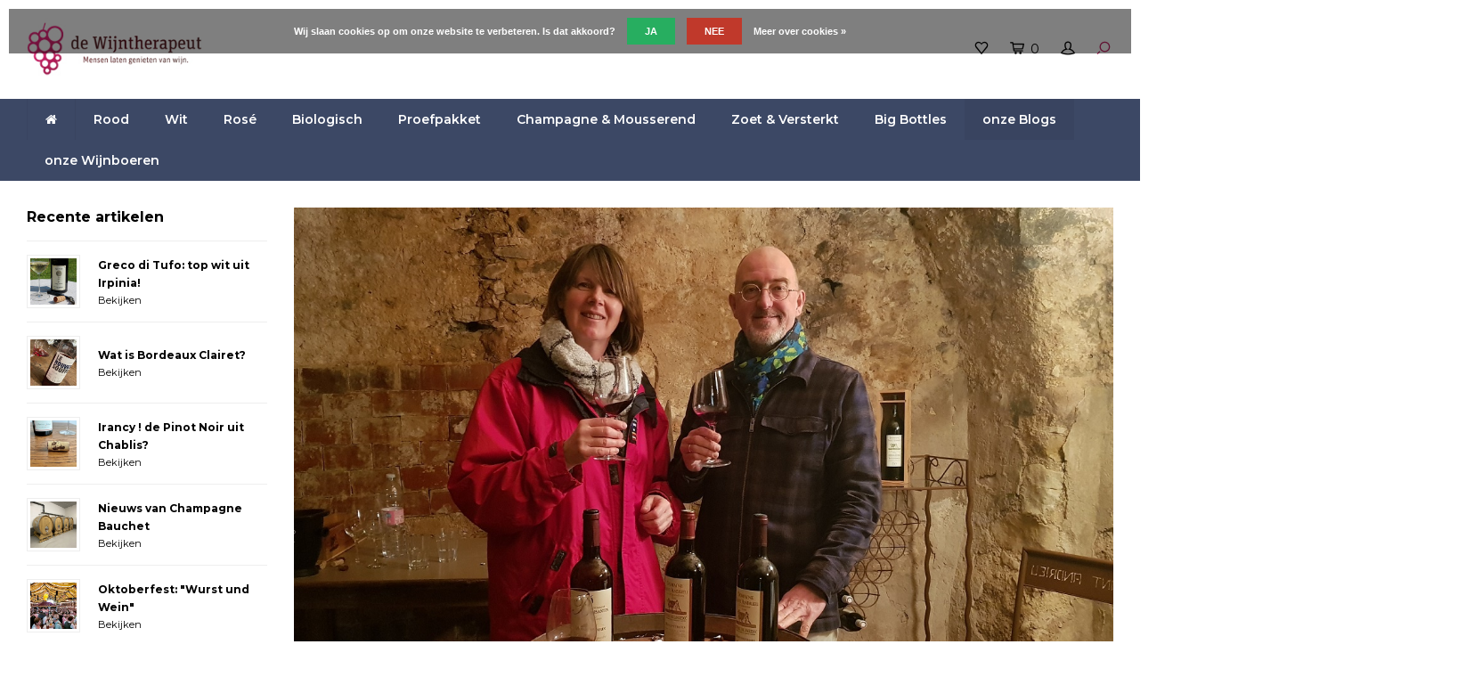

--- FILE ---
content_type: text/html;charset=utf-8
request_url: https://www.dewijntherapeut.nl/blogs/blog-wijn-spijs-en-op-reis/terug-naar-onze-eerste-liefdes/
body_size: 13076
content:
<!DOCTYPE html>
<html lang="nl">
  <head>
   
    <!-- Google Tag Manager -->
<script>(function(w,d,s,l,i){w[l]=w[l]||[];w[l].push({'gtm.start':
new Date().getTime(),event:'gtm.js'});var f=d.getElementsByTagName(s)[0],
j=d.createElement(s),dl=l!='dataLayer'?'&l='+l:'';j.async=true;j.src=
'https://www.googletagmanager.com/gtm.js?id='+i+dl;f.parentNode.insertBefore(j,f);
})(window,document,'script','dataLayer','GTM-5R8TBDM');</script>
<!-- End Google Tag Manager -->
        
    <meta charset="utf-8"/>
<!-- [START] 'blocks/head.rain' -->
<!--

  (c) 2008-2026 Lightspeed Netherlands B.V.
  http://www.lightspeedhq.com
  Generated: 19-01-2026 @ 11:41:11

-->
<link rel="canonical" href="https://www.dewijntherapeut.nl/blogs/blog-wijn-spijs-en-op-reis/terug-naar-onze-eerste-liefdes/"/>
<link rel="alternate" href="https://www.dewijntherapeut.nl/index.rss" type="application/rss+xml" title="Nieuwe producten"/>
<link rel="alternate" href="https://www.dewijntherapeut.nl/blogs/blog-wijn-spijs-en-op-reis.rss" type="application/rss+xml" title="onze Blogs"/>
<link href="https://cdn.webshopapp.com/assets/cookielaw.css?2025-02-20" rel="stylesheet" type="text/css"/>
<meta name="robots" content="noodp,noydir"/>
<meta name="google-site-verification" content="wwQV75oiKlXpB3DDhKV0JHELj5AHI-r7m6fGBNtJiFo"/>
<meta property="og:url" content="https://www.dewijntherapeut.nl/blogs/blog-wijn-spijs-en-op-reis/terug-naar-onze-eerste-liefdes/?source=facebook"/>
<meta property="og:site_name" content="de Wijntherapeut"/>
<meta property="og:title" content="Terug naar onze eerste liefde..... Domaine St. Andrieu in Montpeyroux"/>
<meta property="og:description" content="In februari waren we weer eens in het diepe zuiden van Frankrijk, in de Languedoc. Daar waar ons wijnavontuur 20 jaar geleden is begonnen. We bezochten een paar oude bekenden, waaronder Domaine Saint "/>
<meta property="og:image" content="https://cdn.webshopapp.com/shops/276607/files/318412225/terug-naar-onze-eerste-liefde.jpg"/>
<script>
<!-- Global site tag (gtag.js) - Google Analytics -->
<script async src="https://www.googletagmanager.com/gtag/js?id=UA-168995089-1">
</script>
<script>
    window.dataLayer = window.dataLayer || [];
    function gtag(){dataLayer.push(arguments);}
    gtag('js', new Date());

    gtag('config', 'UA-168995089-1');
</script>
</script>
<script src="https://cdn.pushbird.com/c7a70b5c2cdf48cbac14f465815bbeb0/pushbird.js"></script>
<script src="https://exactonlineapp.cmdcbv.app/public/exactOnline-276607.js"></script>
<!--[if lt IE 9]>
<script src="https://cdn.webshopapp.com/assets/html5shiv.js?2025-02-20"></script>
<![endif]-->
<!-- [END] 'blocks/head.rain' -->
    <title>Terug naar onze eerste liefde..... Domaine St. Andrieu in Montpeyroux - de Wijntherapeut</title>
    <meta name="description" content="In februari waren we weer eens in het diepe zuiden van Frankrijk, in de Languedoc. Daar waar ons wijnavontuur 20 jaar geleden is begonnen. We bezochten een paar oude bekenden, waaronder Domaine Saint " />
    <meta name="keywords" content="onze, Blogs, -, Terug, naar, onze, eerste, liefde....., wijnimport, biologische wijn, biodynamische wijn, demeter, natuurwijn, vin naturel, vin nature, Duitse wijn, Oostenrijkse wijn, Franse wijn, Italiaanse wijn, Spaanse wijn, duurzaam, milieu, ries" />
    <meta http-equiv="X-UA-Compatible" content="IE=edge,chrome=1">
    <meta name="viewport" content="width=device-width, initial-scale=1.0">
    <meta name="apple-mobile-web-app-capable" content="yes">
    <meta name="apple-mobile-web-app-status-bar-style" content="black">
    
    <link rel="shortcut icon" href="https://cdn.webshopapp.com/shops/276607/themes/162001/assets/favicon.ico?20251105095335" type="image/x-icon" />
    <link href='//fonts.googleapis.com/css?family=Montserrat:400,300,500,600,700,800,900' rel='stylesheet' type='text/css'>
    <link href='//fonts.googleapis.com/css?family=Montserrat:400,300,500,600,700,800,900' rel='stylesheet' type='text/css'>
    <link rel="shortcut icon" href="https://cdn.webshopapp.com/shops/276607/themes/162001/assets/favicon.ico?20251105095335" type="image/x-icon" /> 
    <link rel="stylesheet" href="https://cdn.webshopapp.com/shops/276607/themes/162001/assets/bootstrap.css?20251105095433" />
    <link rel="stylesheet" href="https://cdn.webshopapp.com/shops/276607/themes/162001/assets/font-awesome-min.css?20251105095433" />
    <link rel="stylesheet" href="https://cdn.webshopapp.com/shops/276607/themes/162001/assets/sm-icons.css?20251105095433" />  
    <link rel="stylesheet" href="https://cdn.webshopapp.com/shops/276607/themes/162001/assets/owl-carousel-min.css?20251105095433" />  
    <link rel="stylesheet" href="https://cdn.webshopapp.com/shops/276607/themes/162001/assets/jquery-fancybox-min.css?20251105095433" /> 
    <link rel="stylesheet" href="https://cdn.webshopapp.com/shops/276607/themes/162001/assets/semantic.css?20251105095433" />  
    <link rel="stylesheet" href="https://cdn.webshopapp.com/shops/276607/themes/162001/assets/style.css?20251105095433" /> 
    <link rel="stylesheet" href="https://cdn.webshopapp.com/shops/276607/themes/162001/assets/settings.css?20251105095433" />  
    <link rel="stylesheet" href="https://cdn.webshopapp.com/assets/gui-2-0.css?2025-02-20" />
    <link rel="stylesheet" href="https://cdn.webshopapp.com/assets/gui-responsive-2-0.css?2025-02-20" />   
    <link rel="stylesheet" href="https://cdn.webshopapp.com/shops/276607/themes/162001/assets/custom.css?20251105095433" />
    
    <script src="https://cdn.webshopapp.com/assets/jquery-1-9-1.js?2025-02-20"></script>
    <script src="https://cdn.webshopapp.com/assets/jquery-ui-1-10-1.js?2025-02-20"></script>
    <script src="https://cdn.webshopapp.com/shops/276607/themes/162001/assets/jquery-touch.js?20251105095433"></script>
    
    <script src="https://cdn.webshopapp.com/shops/276607/themes/162001/assets/owl-carousel-min.js?20251105095433"></script>
    <script src="https://cdn.webshopapp.com/shops/276607/themes/162001/assets/jquery-fancybox-min.js?20251105095433"></script>
    <script src="https://cdn.webshopapp.com/shops/276607/themes/162001/assets/semantic.js?20251105095433"></script>
    <script src="https://cdn.webshopapp.com/shops/276607/themes/162001/assets/moment.js?20251105095433"></script>
    <script src="https://cdn.webshopapp.com/shops/276607/themes/162001/assets/js-cookie.js?20251105095433"></script>
    <script src="https://cdn.webshopapp.com/shops/276607/themes/162001/assets/jquery-countdown-min.js?20251105095433"></script>
    <script src="https://cdn.webshopapp.com/shops/276607/themes/162001/assets/global.js?20251105095433"></script>
    <script src="https://cdn.webshopapp.com/shops/276607/themes/162001/assets/jcarousel.js?20251105095433"></script>
    <script src="https://cdn.webshopapp.com/assets/gui.js?2025-02-20"></script>
    <script src="https://cdn.webshopapp.com/assets/gui-responsive-2-0.js?2025-02-20"></script>
        <!--[if lt IE 9]>
    <link rel="stylesheet" href="https://cdn.webshopapp.com/shops/276607/themes/162001/assets/style-ie.css?20251105095433" />
    <![endif]-->
  </head>
  <body>  
    <!-- Google Tag Manager (noscript) -->
<noscript><iframe src="https://www.googletagmanager.com/ns.html?id=GTM-5R8TBDM"
height="0" width="0" style="display:none;visibility:hidden"></iframe></noscript>
<!-- End Google Tag Manager (noscript) -->
            
    <div itemscope itemtype="http://schema.org/BreadcrumbList">
	<div itemprop="itemListElement" itemscope itemtype="http://schema.org/ListItem">
    <a itemprop="item" href="https://www.dewijntherapeut.nl/"><span itemprop="name" content="Home"></span></a>
    <meta itemprop="position" content="1" />
  </div>
    	<div itemprop="itemListElement" itemscope itemtype="http://schema.org/ListItem">
      <a itemprop="item" href="https://www.dewijntherapeut.nl/blogs/blog-wijn-spijs-en-op-reis/terug-naar-onze-eerste-liefdes/"><span itemprop="name" content="Terug naar onze eerste liefde....."></span></a>
      <meta itemprop="position" content="2" />
    </div>
    	<div itemprop="itemListElement" itemscope itemtype="http://schema.org/ListItem">
      <a itemprop="item" href="https://www.dewijntherapeut.nl/blogs/blog-wijn-spijs-en-op-reis/"><span itemprop="name" content="onze Blogs"></span></a>
      <meta itemprop="position" content="3" />
    </div>
  </div>

    <div class="cart-overlay cart"></div>

<div class="cart-side cart">
  <div class="cart-inner">
    
    <div class="cart-title-wrap">
      <div class="cart-title">
        <div class="align">
          <div class="title title-font align-middle">Winkelwagen</div>
          <div class="items text-right align-middle"><span class="item-qty">0</span> artikelen</div>
        </div>
      </div>
      <div class="close-cart">
        <div class="align align-100">
          <div class="align-middle">
            <i class="fa fa-close"></i></div>
          </div>
        </div>
    </div>
    
    <div class="cart-body">
      
        
      <div class="no-cart-products">Geen producten gevonden...</div>
      
    </div>
    
        
  </div>
</div>    <div class="cart-overlay wishlist"></div>

<div class="cart-side wishlist">
  <div class="cart-inner">
    
    <div class="cart-title-wrap">
      <div class="cart-title">
        <div class="align">
          <div class="title title-font align-middle">Verlanglijst</div>
          <div class="items text-right align-middle"><span class="item-qty"></span> artikelen</div>
        </div>
      </div>
      <div class="close-cart">
        <div class="align align-100">
          <div class="align-middle">
            <i class="fa fa-close"></i></div>
          </div>
        </div>
    </div>
    
    <div class="cart-body">
      
      <div class="cart-products">
        <table>
          
        </table>
      </div>
      
            <div class="no-cart-products">U moet ingelogd zijn om deze functie te gebruiken....</div>
            
    </div>
    
  </div>
</div>    <div class="mobile-menu-overlay menu"></div>

<div class="mobile-menu cart">
  <div class="mobile-menu-inner">
    
  <div class="logo large align-middle">
    <a href="https://www.dewijntherapeut.nl/">
            <img src="https://cdn.webshopapp.com/shops/276607/themes/162001/assets/mobile-menu-logo.png?20251105095433" alt="de Wijntherapeut">
          </a>
  </div>
  
    <ul class="sub-menu">
              	<li>
        	<a href="#login-popup" data-fancybox><i class="fa fa-user before"></i>Inloggen</a>
        </li>
            </ul>
    
   <ul>
          <li class=""><a class="normal-link" href="https://www.dewijntherapeut.nl/rood/"><i class="fa fa-circle-o before"></i>Rood</a><span class="more-cats"><i class="fa fa-angle-right"></i></span>              <ul class="">
                    <li class=""><a class="normal-link" href="https://www.dewijntherapeut.nl/rood/frankrijk/">Frankrijk</a><span class="more-cats"><i class="fa fa-angle-right"></i></span>
                          <ul class="">
                                <li class=""><a class="normal-link" href="https://www.dewijntherapeut.nl/rood/frankrijk/bourgogne-beaujolais/">Bourgogne &amp; Beaujolais</a></li>
                                <li class=""><a class="normal-link" href="https://www.dewijntherapeut.nl/rood/frankrijk/loire/">Loire</a></li>
                                <li class=""><a class="normal-link" href="https://www.dewijntherapeut.nl/rood/frankrijk/languedoc-roussillon/">Languedoc-Roussillon</a></li>
                                <li class=""><a class="normal-link" href="https://www.dewijntherapeut.nl/rood/frankrijk/bordeaux-sud-ouest/">Bordeaux &amp; Sud-Ouest</a></li>
                                <li class=""><a class="normal-link" href="https://www.dewijntherapeut.nl/rood/frankrijk/elzas/">Elzas</a></li>
                                <li class=""><a class="normal-link" href="https://www.dewijntherapeut.nl/rood/frankrijk/rhone-provence-corsica/">Rhône &amp; Provence / Corsica</a></li>
                                <li class=""><a class="normal-link" href="https://www.dewijntherapeut.nl/rood/frankrijk/jura-savoie/">Jura &amp; Savoie</a></li>
                              </ul>
            
          </li>
                    <li class=""><a class="normal-link" href="https://www.dewijntherapeut.nl/rood/italie/">Italië</a><span class="more-cats"><i class="fa fa-angle-right"></i></span>
                          <ul class="">
                                <li class=""><a class="normal-link" href="https://www.dewijntherapeut.nl/rood/italie/piemonte-lombardije/">Piemonte &amp; Lombardije</a></li>
                                <li class=""><a class="normal-link" href="https://www.dewijntherapeut.nl/rood/italie/toscane/">Toscane</a></li>
                                <li class=""><a class="normal-link" href="https://www.dewijntherapeut.nl/rood/italie/veneto-friuli/">Veneto &amp; Friuli</a></li>
                                <li class=""><a class="normal-link" href="https://www.dewijntherapeut.nl/rood/italie/sicilie/">Sicilië</a></li>
                                <li class=""><a class="normal-link" href="https://www.dewijntherapeut.nl/rood/italie/trentino-alto-adige/">Trentino-Alto Adige</a></li>
                                <li class=""><a class="normal-link" href="https://www.dewijntherapeut.nl/rood/italie/emilia-romagna/">Emilia-Romagna</a></li>
                                <li class=""><a class="normal-link" href="https://www.dewijntherapeut.nl/rood/italie/marche/">Marche</a></li>
                                <li class=""><a class="normal-link" href="https://www.dewijntherapeut.nl/rood/italie/abruzzen/">Abruzzen</a></li>
                                <li class=""><a class="normal-link" href="https://www.dewijntherapeut.nl/rood/italie/puglia/">Puglia</a></li>
                                <li class=""><a class="normal-link" href="https://www.dewijntherapeut.nl/rood/italie/campanie/">Campanië</a></li>
                                <li class=""><a class="normal-link" href="https://www.dewijntherapeut.nl/rood/italie/umbrie/">Umbrië</a></li>
                              </ul>
            
          </li>
                    <li class=""><a class="normal-link" href="https://www.dewijntherapeut.nl/rood/spanje/">Spanje</a><span class="more-cats"><i class="fa fa-angle-right"></i></span>
                          <ul class="">
                                <li class=""><a class="normal-link" href="https://www.dewijntherapeut.nl/rood/spanje/rioja/">Rioja</a></li>
                                <li class=""><a class="normal-link" href="https://www.dewijntherapeut.nl/rood/spanje/ribera-del-duero/">Ribera del Duero</a></li>
                                <li class=""><a class="normal-link" href="https://www.dewijntherapeut.nl/rood/spanje/galicie-baskenland/">Galicië &amp; Baskenland</a></li>
                                <li class=""><a class="normal-link" href="https://www.dewijntherapeut.nl/rood/spanje/alicante/">Alicante</a></li>
                                <li class=""><a class="normal-link" href="https://www.dewijntherapeut.nl/rood/spanje/aragon-somontano/">Aragón &amp; Somontano</a></li>
                                <li class=""><a class="normal-link" href="https://www.dewijntherapeut.nl/rood/spanje/castilla-y-leon-vinos-de-madrid/">Castilla y Leon &amp; Vinos de Madrid</a></li>
                                <li class=""><a class="normal-link" href="https://www.dewijntherapeut.nl/rood/spanje/catalonie/">Catalonië</a></li>
                              </ul>
            
          </li>
                    <li class=""><a class="normal-link" href="https://www.dewijntherapeut.nl/rood/duitsland/">Duitsland</a><span class="more-cats"><i class="fa fa-angle-right"></i></span>
                          <ul class="">
                                <li class=""><a class="normal-link" href="https://www.dewijntherapeut.nl/rood/duitsland/mosel-saar/">Mosel &amp; Saar</a></li>
                                <li class=""><a class="normal-link" href="https://www.dewijntherapeut.nl/rood/duitsland/rheingau/">Rheingau</a></li>
                                <li class=""><a class="normal-link" href="https://www.dewijntherapeut.nl/rood/duitsland/rheinhessen/">Rheinhessen</a></li>
                                <li class=""><a class="normal-link" href="https://www.dewijntherapeut.nl/rood/duitsland/pfalz/">Pfalz</a></li>
                                <li class=""><a class="normal-link" href="https://www.dewijntherapeut.nl/rood/duitsland/baden/">Baden</a></li>
                                <li class=""><a class="normal-link" href="https://www.dewijntherapeut.nl/rood/duitsland/wuertemberg/">Würtemberg</a></li>
                                <li class=""><a class="normal-link" href="https://www.dewijntherapeut.nl/rood/duitsland/franken/">Franken</a></li>
                              </ul>
            
          </li>
                    <li class=""><a class="normal-link" href="https://www.dewijntherapeut.nl/rood/oostenrijk/">Oostenrijk</a>
            
          </li>
                    <li class=""><a class="normal-link" href="https://www.dewijntherapeut.nl/rood/portugal/">Portugal</a>
            
          </li>
                    <li class=""><a class="normal-link" href="https://www.dewijntherapeut.nl/rood/griekenland/">Griekenland</a>
            
          </li>
                  </ul>
            </li>
          <li class=""><a class="normal-link" href="https://www.dewijntherapeut.nl/wit/"><i class="fa fa-circle-o before"></i>Wit</a><span class="more-cats"><i class="fa fa-angle-right"></i></span>              <ul class="">
                    <li class=""><a class="normal-link" href="https://www.dewijntherapeut.nl/wit/frankrijk/">Frankrijk</a><span class="more-cats"><i class="fa fa-angle-right"></i></span>
                          <ul class="">
                                <li class=""><a class="normal-link" href="https://www.dewijntherapeut.nl/wit/frankrijk/bourgogne-beaujolais/">Bourgogne &amp; Beaujolais</a></li>
                                <li class=""><a class="normal-link" href="https://www.dewijntherapeut.nl/wit/frankrijk/bordeaux-sud-ouest/">Bordeaux &amp; Sud-Ouest</a></li>
                                <li class=""><a class="normal-link" href="https://www.dewijntherapeut.nl/wit/frankrijk/loire/">Loire</a></li>
                                <li class=""><a class="normal-link" href="https://www.dewijntherapeut.nl/wit/frankrijk/languedoc-roussillon/">Languedoc-Roussillon</a></li>
                                <li class=""><a class="normal-link" href="https://www.dewijntherapeut.nl/wit/frankrijk/elzas/">Elzas</a></li>
                                <li class=""><a class="normal-link" href="https://www.dewijntherapeut.nl/wit/frankrijk/rhone-provence-corsica/">Rhône &amp; Provence / Corsica</a></li>
                                <li class=""><a class="normal-link" href="https://www.dewijntherapeut.nl/wit/frankrijk/jura-savoie/">Jura &amp; Savoie</a></li>
                              </ul>
            
          </li>
                    <li class=""><a class="normal-link" href="https://www.dewijntherapeut.nl/wit/italie/">Italïe</a><span class="more-cats"><i class="fa fa-angle-right"></i></span>
                          <ul class="">
                                <li class=""><a class="normal-link" href="https://www.dewijntherapeut.nl/wit/italie/piemonte/">Piemonte</a></li>
                                <li class=""><a class="normal-link" href="https://www.dewijntherapeut.nl/wit/italie/toscane/">Toscane</a></li>
                                <li class=""><a class="normal-link" href="https://www.dewijntherapeut.nl/wit/italie/veneto-friuli/">Veneto &amp; Friuli</a></li>
                                <li class=""><a class="normal-link" href="https://www.dewijntherapeut.nl/wit/italie/sicilie/">Sicilië</a></li>
                                <li class=""><a class="normal-link" href="https://www.dewijntherapeut.nl/wit/italie/trentino-alto-adige/">Trentino-Alto Adige</a></li>
                                <li class=""><a class="normal-link" href="https://www.dewijntherapeut.nl/wit/italie/campania/">Campania</a></li>
                                <li class=""><a class="normal-link" href="https://www.dewijntherapeut.nl/wit/italie/emilia-romagna/">Emilia-Romagna</a></li>
                                <li class=""><a class="normal-link" href="https://www.dewijntherapeut.nl/wit/italie/marche/">Marche</a></li>
                                <li class=""><a class="normal-link" href="https://www.dewijntherapeut.nl/wit/italie/abruzzen/">Abruzzen</a></li>
                                <li class=""><a class="normal-link" href="https://www.dewijntherapeut.nl/wit/italie/umbrie/">Umbrië</a></li>
                                <li class=""><a class="normal-link" href="https://www.dewijntherapeut.nl/wit/italie/lazio/">Lazio</a></li>
                              </ul>
            
          </li>
                    <li class=""><a class="normal-link" href="https://www.dewijntherapeut.nl/wit/spanje/">Spanje</a><span class="more-cats"><i class="fa fa-angle-right"></i></span>
                          <ul class="">
                                <li class=""><a class="normal-link" href="https://www.dewijntherapeut.nl/wit/spanje/galicie-baskenland/">Galicië &amp; Baskenland</a></li>
                                <li class=""><a class="normal-link" href="https://www.dewijntherapeut.nl/wit/spanje/catalonie/">Catalonië</a></li>
                                <li class=""><a class="normal-link" href="https://www.dewijntherapeut.nl/wit/spanje/castilla-y-leon-vinos-de-madrid/">Castilla y Leon &amp; Vinos de Madrid</a></li>
                                <li class=""><a class="normal-link" href="https://www.dewijntherapeut.nl/wit/spanje/rioja/">Rioja</a></li>
                                <li class=""><a class="normal-link" href="https://www.dewijntherapeut.nl/wit/spanje/alicante/">Alicante</a></li>
                              </ul>
            
          </li>
                    <li class=""><a class="normal-link" href="https://www.dewijntherapeut.nl/wit/duitsland/">Duitsland</a><span class="more-cats"><i class="fa fa-angle-right"></i></span>
                          <ul class="">
                                <li class=""><a class="normal-link" href="https://www.dewijntherapeut.nl/wit/duitsland/mosel-saar/">Mosel &amp; Saar</a></li>
                                <li class=""><a class="normal-link" href="https://www.dewijntherapeut.nl/wit/duitsland/rheingau/">Rheingau</a></li>
                                <li class=""><a class="normal-link" href="https://www.dewijntherapeut.nl/wit/duitsland/rheinhessen/">Rheinhessen</a></li>
                                <li class=""><a class="normal-link" href="https://www.dewijntherapeut.nl/wit/duitsland/pfalz/">Pfalz</a></li>
                                <li class=""><a class="normal-link" href="https://www.dewijntherapeut.nl/wit/duitsland/baden/">Baden</a></li>
                                <li class=""><a class="normal-link" href="https://www.dewijntherapeut.nl/wit/duitsland/wuertemberg/">Würtemberg</a></li>
                                <li class=""><a class="normal-link" href="https://www.dewijntherapeut.nl/wit/duitsland/franken/">Franken</a></li>
                              </ul>
            
          </li>
                    <li class=""><a class="normal-link" href="https://www.dewijntherapeut.nl/wit/oostenrijk/">Oostenrijk</a>
            
          </li>
                    <li class=""><a class="normal-link" href="https://www.dewijntherapeut.nl/wit/hongarije/">Hongarije</a>
            
          </li>
                    <li class=""><a class="normal-link" href="https://www.dewijntherapeut.nl/wit/portugal/">Portugal</a>
            
          </li>
                    <li class=""><a class="normal-link" href="https://www.dewijntherapeut.nl/wit/griekenland/">Griekenland</a>
            
          </li>
                  </ul>
            </li>
          <li class=""><a class="normal-link" href="https://www.dewijntherapeut.nl/rose/"><i class="fa fa-circle-o before"></i>Rosé</a><span class="more-cats"><i class="fa fa-angle-right"></i></span>              <ul class="">
                    <li class=""><a class="normal-link" href="https://www.dewijntherapeut.nl/rose/frankrijk/">Frankrijk</a>
            
          </li>
                    <li class=""><a class="normal-link" href="https://www.dewijntherapeut.nl/rose/italie/">Italië</a>
            
          </li>
                    <li class=""><a class="normal-link" href="https://www.dewijntherapeut.nl/rose/spanje/">Spanje</a>
            
          </li>
                    <li class=""><a class="normal-link" href="https://www.dewijntherapeut.nl/rose/duitsland/">Duitsland</a>
            
          </li>
                    <li class=""><a class="normal-link" href="https://www.dewijntherapeut.nl/rose/oostenrijk/">Oostenrijk</a>
            
          </li>
                  </ul>
            </li>
          <li class=""><a class="normal-link" href="https://www.dewijntherapeut.nl/biologisch/"><i class="fa fa-circle-o before"></i>Biologisch</a><span class="more-cats"><i class="fa fa-angle-right"></i></span>              <ul class="">
                    <li class=""><a class="normal-link" href="https://www.dewijntherapeut.nl/biologisch/biodynamisch-demeter-biodyvin-naturland/">Biodynamisch (Demeter / Biodyvin / Naturland)</a>
            
          </li>
                    <li class=""><a class="normal-link" href="https://www.dewijntherapeut.nl/biologisch/vin-nature-sulfiet-vrije-wijnen/">Vin Nature - Sulfiet vrije wijnen</a>
            
          </li>
                    <li class=""><a class="normal-link" href="https://www.dewijntherapeut.nl/biologisch/vegan/">Vegan</a>
            
          </li>
                  </ul>
            </li>
          <li class=""><a class="normal-link" href="https://www.dewijntherapeut.nl/proefpakket/"><i class="fa fa-circle-o before"></i>Proefpakket</a>            </li>
          <li class=""><a class="normal-link" href="https://www.dewijntherapeut.nl/champagne-mousserend/"><i class="fa fa-circle-o before"></i>Champagne &amp; Mousserend</a>            </li>
          <li class=""><a class="normal-link" href="https://www.dewijntherapeut.nl/zoet-versterkt/"><i class="fa fa-circle-o before"></i>Zoet &amp; Versterkt</a>            </li>
          <li class=""><a class="normal-link" href="https://www.dewijntherapeut.nl/big-bottles/"><i class="fa fa-circle-o before"></i>Big Bottles</a>            </li>
                	<li class="active"><a href="https://www.dewijntherapeut.nl/blogs/blog-wijn-spijs-en-op-reis/"><i class="fa fa-circle-o before"></i>onze Blogs</a></li>
                  <li class=""><a href="https://www.dewijntherapeut.nl/brands/"><i class="fa fa-circle-o before"></i>onze Wijnboeren</a></li>
        </ul>
    
    <ul class="sub-menu">
                        <li>
        <a href="https://www.dewijntherapeut.nl/compare/"><i class="fa fa-exchange before"></i>Vergelijk producten</a>
      </li>
                  <li>
      	        <a href="#login-popup" data-fancybox>
                  <i class="fa fa-heart-o before"></i> Verlanglijst
        </a>
      </li>
          </ul>
    
    
    	
  </div>
</div>    <a class="open-newsletter hidden" href="#newsletter-popup" data-fancybox="newsletter">open</a>
<div id="newsletter-popup" data-show="30" data-hide="0,2">
  <div class="align">
        <div class="image align-middle hidden-xs"></div>
        <div class="text align-middle">
    	<div class="title-wrap">
        <div class="title title-font">Meld je aan voor onze nieuwsbrief</div>
        <div class="subtitle">Ontvang de laatste updates, nieuws en aanbiedingen via email</div>
      </div>
      <form id="formNewsletterPop" action="https://www.dewijntherapeut.nl/account/newsletter/" method="post"><input type="hidden" name="key" value="df8cc217d9296aaa0390fe3cdccc3fa8" /><input type="text" name="email"  value="" placeholder="E-mail"/><a class="btn submit-newsletter" href="javascript:;" title="Abonneer">Abonneer</a></form>    </div>
  </div>
</div>
<div id="login-popup">
  
<div class="col">
  <div class="title-wrap">
    <div class="title title-font">Inloggen</div>
    <div class="subtitle">Als u een account bij ons heeft, meld u dan aan.</div>
  </div>
<form class="formLogin" id="formLogin" action="https://www.dewijntherapeut.nl/account/loginPost/?return=https%3A%2F%2Fwww.dewijntherapeut.nl%2Fblogs%2Fblog-wijn-spijs-en-op-reis%2Fterug-naar-onze-eerste-liefdes%2F" method="post">
  <input type="hidden" name="key" value="df8cc217d9296aaa0390fe3cdccc3fa8" />
  <input type="hidden" name="type" value="login" />
  <input type="text" name="email" id="formLoginEmail" value="" placeholder="E-mailadres" />
  <input type="password" name="password" id="formLoginPassword" value="" placeholder="Wachtwoord"/>
  <div class="buttons">
      <a class="btn" href="#" onclick="$('#formLogin').submit(); return false;" title="Inloggen">Inloggen</a>
       <a class="forgot-pw" href="https://www.dewijntherapeut.nl/account/password/">Wachtwoord vergeten?</a>
  </div>
  </form>
  </div>
  
  <div class="col last">
      <div class="title-wrap">
        <div class="title title-font">Registreren</div>
        <div class="subtitle">Door een account aan te maken in deze winkel kunt u het betalingsproces sneller doorlopen, meerdere adressen opslaan, bestellingen bekijken en volgen en meer.</div>
        <div class="buttons">
          <a class="btn" href="https://www.dewijntherapeut.nl/account/register/" title="Account aanmaken">Account aanmaken</a>
      </div>
      </div>
    </div>
  
</div>
<header id="header" class="menu-under-header">
 

    
  <div class="main-header body-wrap">
    <div class="container-wide">
      <div class="align">
        
        <div class="menu-button align-middle hidden-md hidden-lg">
          <a class="open-menu">
            <ul>
              <li></li>
              <li></li>
              <li></li>
              <li>menu</li>
            </ul>
          </a>
        </div>
        
        <div class="logo large align-middle">
          <a href="https://www.dewijntherapeut.nl/">
                        <img src="https://cdn.webshopapp.com/shops/276607/themes/162001/assets/logo.png?20251105095335" alt="de Wijntherapeut">
                      </a>
        </div>
        
                
                
        <div class="icons align-middle text-right">
          <ul>
                        <li class="wishlist-header hidden-xs" title="Verlanglijst">
                            <a href="#login-popup" data-fancybox>
                              <span class="icon"><i class="sm-icon sm-heart"></i></span>
                <span class="text hidden"></span>
              </a>
            </li>
                        <li class="cart-header" title="Winkelwagen">
              <a class="open-cart" href="javascript:;">
                <span class="icon"><i class="sm-icon sm-cart"></i></span>
                <span class="text">0</span>
              </a>
            </li>
            <li class="account-header hidden-xs" title="Mijn account">
                            <a href="#login-popup" data-fancybox>
                <span class="icon"><i class="sm-icon sm-user-outline"></i></span>
              </a>
                          </li>
            <li class="" title="Zoeken">
              <a class="open-search" href="javascript:;">
                <span class="icon"><i class="sm-icon sm-zoom"></i></span>
              </a>
            </li>
          </ul>
        </div>
          
      </div>
    </div>
    
    <div class="search-bar">
      <form action="https://www.dewijntherapeut.nl/search/" method="get" id="formSearch">
        <div class="container-wide relative">
          <input type="text" name="q" autocomplete="off"  value="" placeholder="Zoeken..."/>
          <span onclick="$('#formSearch').submit();" title="Zoeken" class="icon"><i class="sm-icon sm-zoom"></i></span>
        </div>
        
        <div class="autocomplete">
          <div class="container-wide">
            <div class="search-products products-livesearch row"></div>
            <div class="more"><a href="#">Bekijk alle resultaten <span>(0)</span></a></div>
            <div class="notfound">Geen producten gevonden...</div>
          </div>
        </div>
      </form>
    </div>
    
  </div>
    
        <div class="main-menu-wide  body-wrap hidden-sm hidden-xs">
      <div class="container-wide">
        <ul><li class="home"><a href="https://www.dewijntherapeut.nl/"><i class="fa fa-home"></i></a></li><li class=" relative"><a href="https://www.dewijntherapeut.nl/rood/">Rood</a><ul class="simple-menu"><li class=""><a href="https://www.dewijntherapeut.nl/rood/frankrijk/">Frankrijk</a><ul><li class=""><a href="https://www.dewijntherapeut.nl/rood/frankrijk/bourgogne-beaujolais/">Bourgogne &amp; Beaujolais</a></li><li class=""><a href="https://www.dewijntherapeut.nl/rood/frankrijk/loire/">Loire</a></li><li class=""><a href="https://www.dewijntherapeut.nl/rood/frankrijk/languedoc-roussillon/">Languedoc-Roussillon</a></li><li class=""><a href="https://www.dewijntherapeut.nl/rood/frankrijk/bordeaux-sud-ouest/">Bordeaux &amp; Sud-Ouest</a></li><li class=""><a href="https://www.dewijntherapeut.nl/rood/frankrijk/elzas/">Elzas</a></li><li class=""><a href="https://www.dewijntherapeut.nl/rood/frankrijk/rhone-provence-corsica/">Rhône &amp; Provence / Corsica</a></li><li class=""><a href="https://www.dewijntherapeut.nl/rood/frankrijk/jura-savoie/">Jura &amp; Savoie</a></li></ul></li><li class=""><a href="https://www.dewijntherapeut.nl/rood/italie/">Italië</a><ul><li class=""><a href="https://www.dewijntherapeut.nl/rood/italie/piemonte-lombardije/">Piemonte &amp; Lombardije</a></li><li class=""><a href="https://www.dewijntherapeut.nl/rood/italie/toscane/">Toscane</a></li><li class=""><a href="https://www.dewijntherapeut.nl/rood/italie/veneto-friuli/">Veneto &amp; Friuli</a></li><li class=""><a href="https://www.dewijntherapeut.nl/rood/italie/sicilie/">Sicilië</a></li><li class=""><a href="https://www.dewijntherapeut.nl/rood/italie/trentino-alto-adige/">Trentino-Alto Adige</a></li><li class=""><a href="https://www.dewijntherapeut.nl/rood/italie/emilia-romagna/">Emilia-Romagna</a></li><li class=""><a href="https://www.dewijntherapeut.nl/rood/italie/marche/">Marche</a></li><li class=""><a href="https://www.dewijntherapeut.nl/rood/italie/abruzzen/">Abruzzen</a></li><li class=""><a href="https://www.dewijntherapeut.nl/rood/italie/puglia/">Puglia</a></li><li class=""><a href="https://www.dewijntherapeut.nl/rood/italie/campanie/">Campanië</a></li><li class=""><a href="https://www.dewijntherapeut.nl/rood/italie/umbrie/">Umbrië</a></li></ul></li><li class=""><a href="https://www.dewijntherapeut.nl/rood/spanje/">Spanje</a><ul><li class=""><a href="https://www.dewijntherapeut.nl/rood/spanje/rioja/">Rioja</a></li><li class=""><a href="https://www.dewijntherapeut.nl/rood/spanje/ribera-del-duero/">Ribera del Duero</a></li><li class=""><a href="https://www.dewijntherapeut.nl/rood/spanje/galicie-baskenland/">Galicië &amp; Baskenland</a></li><li class=""><a href="https://www.dewijntherapeut.nl/rood/spanje/alicante/">Alicante</a></li><li class=""><a href="https://www.dewijntherapeut.nl/rood/spanje/aragon-somontano/">Aragón &amp; Somontano</a></li><li class=""><a href="https://www.dewijntherapeut.nl/rood/spanje/castilla-y-leon-vinos-de-madrid/">Castilla y Leon &amp; Vinos de Madrid</a></li><li class=""><a href="https://www.dewijntherapeut.nl/rood/spanje/catalonie/">Catalonië</a></li></ul></li><li class=""><a href="https://www.dewijntherapeut.nl/rood/duitsland/">Duitsland</a><ul><li class=""><a href="https://www.dewijntherapeut.nl/rood/duitsland/mosel-saar/">Mosel &amp; Saar</a></li><li class=""><a href="https://www.dewijntherapeut.nl/rood/duitsland/rheingau/">Rheingau</a></li><li class=""><a href="https://www.dewijntherapeut.nl/rood/duitsland/rheinhessen/">Rheinhessen</a></li><li class=""><a href="https://www.dewijntherapeut.nl/rood/duitsland/pfalz/">Pfalz</a></li><li class=""><a href="https://www.dewijntherapeut.nl/rood/duitsland/baden/">Baden</a></li><li class=""><a href="https://www.dewijntherapeut.nl/rood/duitsland/wuertemberg/">Würtemberg</a></li><li class=""><a href="https://www.dewijntherapeut.nl/rood/duitsland/franken/">Franken</a></li></ul></li><li class=""><a href="https://www.dewijntherapeut.nl/rood/oostenrijk/">Oostenrijk</a></li><li class=""><a href="https://www.dewijntherapeut.nl/rood/portugal/">Portugal</a></li><li class=""><a href="https://www.dewijntherapeut.nl/rood/griekenland/">Griekenland</a></li></ul></li><li class=" relative"><a href="https://www.dewijntherapeut.nl/wit/">Wit</a><ul class="simple-menu"><li class=""><a href="https://www.dewijntherapeut.nl/wit/frankrijk/">Frankrijk</a><ul><li class=""><a href="https://www.dewijntherapeut.nl/wit/frankrijk/bourgogne-beaujolais/">Bourgogne &amp; Beaujolais</a></li><li class=""><a href="https://www.dewijntherapeut.nl/wit/frankrijk/bordeaux-sud-ouest/">Bordeaux &amp; Sud-Ouest</a></li><li class=""><a href="https://www.dewijntherapeut.nl/wit/frankrijk/loire/">Loire</a></li><li class=""><a href="https://www.dewijntherapeut.nl/wit/frankrijk/languedoc-roussillon/">Languedoc-Roussillon</a></li><li class=""><a href="https://www.dewijntherapeut.nl/wit/frankrijk/elzas/">Elzas</a></li><li class=""><a href="https://www.dewijntherapeut.nl/wit/frankrijk/rhone-provence-corsica/">Rhône &amp; Provence / Corsica</a></li><li class=""><a href="https://www.dewijntherapeut.nl/wit/frankrijk/jura-savoie/">Jura &amp; Savoie</a></li></ul></li><li class=""><a href="https://www.dewijntherapeut.nl/wit/italie/">Italïe</a><ul><li class=""><a href="https://www.dewijntherapeut.nl/wit/italie/piemonte/">Piemonte</a></li><li class=""><a href="https://www.dewijntherapeut.nl/wit/italie/toscane/">Toscane</a></li><li class=""><a href="https://www.dewijntherapeut.nl/wit/italie/veneto-friuli/">Veneto &amp; Friuli</a></li><li class=""><a href="https://www.dewijntherapeut.nl/wit/italie/sicilie/">Sicilië</a></li><li class=""><a href="https://www.dewijntherapeut.nl/wit/italie/trentino-alto-adige/">Trentino-Alto Adige</a></li><li class=""><a href="https://www.dewijntherapeut.nl/wit/italie/campania/">Campania</a></li><li class=""><a href="https://www.dewijntherapeut.nl/wit/italie/emilia-romagna/">Emilia-Romagna</a></li><li class=""><a href="https://www.dewijntherapeut.nl/wit/italie/marche/">Marche</a></li><li class=""><a href="https://www.dewijntherapeut.nl/wit/italie/abruzzen/">Abruzzen</a></li><li class=""><a href="https://www.dewijntherapeut.nl/wit/italie/umbrie/">Umbrië</a></li><li class=""><a href="https://www.dewijntherapeut.nl/wit/italie/lazio/">Lazio</a></li></ul></li><li class=""><a href="https://www.dewijntherapeut.nl/wit/spanje/">Spanje</a><ul><li class=""><a href="https://www.dewijntherapeut.nl/wit/spanje/galicie-baskenland/">Galicië &amp; Baskenland</a></li><li class=""><a href="https://www.dewijntherapeut.nl/wit/spanje/catalonie/">Catalonië</a></li><li class=""><a href="https://www.dewijntherapeut.nl/wit/spanje/castilla-y-leon-vinos-de-madrid/">Castilla y Leon &amp; Vinos de Madrid</a></li><li class=""><a href="https://www.dewijntherapeut.nl/wit/spanje/rioja/">Rioja</a></li><li class=""><a href="https://www.dewijntherapeut.nl/wit/spanje/alicante/">Alicante</a></li></ul></li><li class=""><a href="https://www.dewijntherapeut.nl/wit/duitsland/">Duitsland</a><ul><li class=""><a href="https://www.dewijntherapeut.nl/wit/duitsland/mosel-saar/">Mosel &amp; Saar</a></li><li class=""><a href="https://www.dewijntherapeut.nl/wit/duitsland/rheingau/">Rheingau</a></li><li class=""><a href="https://www.dewijntherapeut.nl/wit/duitsland/rheinhessen/">Rheinhessen</a></li><li class=""><a href="https://www.dewijntherapeut.nl/wit/duitsland/pfalz/">Pfalz</a></li><li class=""><a href="https://www.dewijntherapeut.nl/wit/duitsland/baden/">Baden</a></li><li class=""><a href="https://www.dewijntherapeut.nl/wit/duitsland/wuertemberg/">Würtemberg</a></li><li class=""><a href="https://www.dewijntherapeut.nl/wit/duitsland/franken/">Franken</a></li></ul></li><li class=""><a href="https://www.dewijntherapeut.nl/wit/oostenrijk/">Oostenrijk</a></li><li class=""><a href="https://www.dewijntherapeut.nl/wit/hongarije/">Hongarije</a></li><li class=""><a href="https://www.dewijntherapeut.nl/wit/portugal/">Portugal</a></li><li class=""><a href="https://www.dewijntherapeut.nl/wit/griekenland/">Griekenland</a></li></ul></li><li class=" relative"><a href="https://www.dewijntherapeut.nl/rose/">Rosé</a><ul class="simple-menu"><li class=""><a href="https://www.dewijntherapeut.nl/rose/frankrijk/">Frankrijk</a></li><li class=""><a href="https://www.dewijntherapeut.nl/rose/italie/">Italië</a></li><li class=""><a href="https://www.dewijntherapeut.nl/rose/spanje/">Spanje</a></li><li class=""><a href="https://www.dewijntherapeut.nl/rose/duitsland/">Duitsland</a></li><li class=""><a href="https://www.dewijntherapeut.nl/rose/oostenrijk/">Oostenrijk</a></li></ul></li><li class=" relative"><a href="https://www.dewijntherapeut.nl/biologisch/">Biologisch</a><ul class="simple-menu"><li class=""><a href="https://www.dewijntherapeut.nl/biologisch/biodynamisch-demeter-biodyvin-naturland/">Biodynamisch (Demeter / Biodyvin / Naturland)</a></li><li class=""><a href="https://www.dewijntherapeut.nl/biologisch/vin-nature-sulfiet-vrije-wijnen/">Vin Nature - Sulfiet vrije wijnen</a></li><li class=""><a href="https://www.dewijntherapeut.nl/biologisch/vegan/">Vegan</a></li></ul></li><li class=" relative"><a href="https://www.dewijntherapeut.nl/proefpakket/">Proefpakket</a></li><li class=" relative"><a href="https://www.dewijntherapeut.nl/champagne-mousserend/">Champagne &amp; Mousserend</a></li><li class=" relative"><a href="https://www.dewijntherapeut.nl/zoet-versterkt/">Zoet &amp; Versterkt</a></li><li class=" relative"><a href="https://www.dewijntherapeut.nl/big-bottles/">Big Bottles</a></li><li class="active"><a href="https://www.dewijntherapeut.nl/blogs/blog-wijn-spijs-en-op-reis/">onze Blogs</a></li><li class=""><a href="https://www.dewijntherapeut.nl/brands/">onze Wijnboeren</a></li></ul>      </div>
    </div>
      
      
</header>    
    
    <main class="body-wrap">
      <div class="search-overlay"></div>
      <div class="main-content fixed-content article-page">
        
        <div class="container-wide">
        
                
                                                                          
                            
<div id="blog">
  
    
  <div class="row">
          <div class="col-sidebar hidden-xs hidden-sm">
      <div class="recent-articles-wrap">
      <div class="recent-articles-title">Recente artikelen</div>
      <div class="recent-articles">
                <div class="recent-article">
          <div class="align">
            <div class="image-wrap align-middle">
              <a href="https://www.dewijntherapeut.nl/blogs/blog-wijn-spijs-en-op-reis/greco-di-tufo-top-wit-uit-irpinia/">
                <img src="https://cdn.webshopapp.com/shops/276607/files/438809649/200x200x1/image.jpg" alt="Greco di Tufo: top wit uit Irpinia!">
              </a>
            </div>
            <div class="info align-middle">
              <a class="title title-font" href="https://www.dewijntherapeut.nl/blogs/blog-wijn-spijs-en-op-reis/greco-di-tufo-top-wit-uit-irpinia/">Greco di Tufo: top wit uit Irpinia!</a>
              <div class="link"><a href="https://www.dewijntherapeut.nl/blogs/blog-wijn-spijs-en-op-reis/greco-di-tufo-top-wit-uit-irpinia/">Bekijken</a></div>
            </div>
          </div>
        </div>
                <div class="recent-article">
          <div class="align">
            <div class="image-wrap align-middle">
              <a href="https://www.dewijntherapeut.nl/blogs/blog-wijn-spijs-en-op-reis/wat-is-bordeaux-clairet/">
                <img src="https://cdn.webshopapp.com/shops/276607/files/432385523/200x200x1/image.jpg" alt="Wat is Bordeaux Clairet?">
              </a>
            </div>
            <div class="info align-middle">
              <a class="title title-font" href="https://www.dewijntherapeut.nl/blogs/blog-wijn-spijs-en-op-reis/wat-is-bordeaux-clairet/">Wat is Bordeaux Clairet?</a>
              <div class="link"><a href="https://www.dewijntherapeut.nl/blogs/blog-wijn-spijs-en-op-reis/wat-is-bordeaux-clairet/">Bekijken</a></div>
            </div>
          </div>
        </div>
                <div class="recent-article">
          <div class="align">
            <div class="image-wrap align-middle">
              <a href="https://www.dewijntherapeut.nl/blogs/blog-wijn-spijs-en-op-reis/irancy-de-pinot-noir-uit-chablis/">
                <img src="https://cdn.webshopapp.com/shops/276607/files/426856397/200x200x1/image.jpg" alt="Irancy ! de Pinot Noir uit Chablis?">
              </a>
            </div>
            <div class="info align-middle">
              <a class="title title-font" href="https://www.dewijntherapeut.nl/blogs/blog-wijn-spijs-en-op-reis/irancy-de-pinot-noir-uit-chablis/">Irancy ! de Pinot Noir uit Chablis?</a>
              <div class="link"><a href="https://www.dewijntherapeut.nl/blogs/blog-wijn-spijs-en-op-reis/irancy-de-pinot-noir-uit-chablis/">Bekijken</a></div>
            </div>
          </div>
        </div>
                <div class="recent-article">
          <div class="align">
            <div class="image-wrap align-middle">
              <a href="https://www.dewijntherapeut.nl/blogs/blog-wijn-spijs-en-op-reis/nieuws-van-champagne-bauchet/">
                <img src="https://cdn.webshopapp.com/shops/276607/files/415839969/200x200x1/image.jpg" alt="Nieuws van Champagne Bauchet">
              </a>
            </div>
            <div class="info align-middle">
              <a class="title title-font" href="https://www.dewijntherapeut.nl/blogs/blog-wijn-spijs-en-op-reis/nieuws-van-champagne-bauchet/">Nieuws van Champagne Bauchet</a>
              <div class="link"><a href="https://www.dewijntherapeut.nl/blogs/blog-wijn-spijs-en-op-reis/nieuws-van-champagne-bauchet/">Bekijken</a></div>
            </div>
          </div>
        </div>
                <div class="recent-article">
          <div class="align">
            <div class="image-wrap align-middle">
              <a href="https://www.dewijntherapeut.nl/blogs/blog-wijn-spijs-en-op-reis/oktoberfest-wurst-und-wein/">
                <img src="https://cdn.webshopapp.com/shops/276607/files/415086279/200x200x1/image.jpg" alt="Oktoberfest: &quot;Wurst und Wein&quot;">
              </a>
            </div>
            <div class="info align-middle">
              <a class="title title-font" href="https://www.dewijntherapeut.nl/blogs/blog-wijn-spijs-en-op-reis/oktoberfest-wurst-und-wein/">Oktoberfest: &quot;Wurst und Wein&quot;</a>
              <div class="link"><a href="https://www.dewijntherapeut.nl/blogs/blog-wijn-spijs-en-op-reis/oktoberfest-wurst-und-wein/">Bekijken</a></div>
            </div>
          </div>
        </div>
                <div class="recent-article">
          <div class="align">
            <div class="image-wrap align-middle">
              <a href="https://www.dewijntherapeut.nl/blogs/blog-wijn-spijs-en-op-reis/simone-adams-een-stukje-bourgogne-aan-de-rijn/">
                <img src="https://cdn.webshopapp.com/shops/276607/files/402986653/200x200x1/image.jpg" alt="Simone Adams - een stukje Bourgogne aan de Rijn?">
              </a>
            </div>
            <div class="info align-middle">
              <a class="title title-font" href="https://www.dewijntherapeut.nl/blogs/blog-wijn-spijs-en-op-reis/simone-adams-een-stukje-bourgogne-aan-de-rijn/">Simone Adams - een stukje Bourgogne aan de Rijn?</a>
              <div class="link"><a href="https://www.dewijntherapeut.nl/blogs/blog-wijn-spijs-en-op-reis/simone-adams-een-stukje-bourgogne-aan-de-rijn/">Bekijken</a></div>
            </div>
          </div>
        </div>
                <div class="recent-article">
          <div class="align">
            <div class="image-wrap align-middle">
              <a href="https://www.dewijntherapeut.nl/blogs/blog-wijn-spijs-en-op-reis/onze-ideale-asperge-wijn/">
                <img src="https://cdn.webshopapp.com/shops/276607/files/400558257/200x200x1/image.jpg" alt="Onze ideale Asperge wijn">
              </a>
            </div>
            <div class="info align-middle">
              <a class="title title-font" href="https://www.dewijntherapeut.nl/blogs/blog-wijn-spijs-en-op-reis/onze-ideale-asperge-wijn/">Onze ideale Asperge wijn</a>
              <div class="link"><a href="https://www.dewijntherapeut.nl/blogs/blog-wijn-spijs-en-op-reis/onze-ideale-asperge-wijn/">Bekijken</a></div>
            </div>
          </div>
        </div>
                <div class="recent-article">
          <div class="align">
            <div class="image-wrap align-middle">
              <a href="https://www.dewijntherapeut.nl/blogs/blog-wijn-spijs-en-op-reis/we-love-cab-franc/">
                <img src="https://cdn.webshopapp.com/shops/276607/files/391917206/200x200x1/image.jpg" alt="We love Cab Franc">
              </a>
            </div>
            <div class="info align-middle">
              <a class="title title-font" href="https://www.dewijntherapeut.nl/blogs/blog-wijn-spijs-en-op-reis/we-love-cab-franc/">We love Cab Franc</a>
              <div class="link"><a href="https://www.dewijntherapeut.nl/blogs/blog-wijn-spijs-en-op-reis/we-love-cab-franc/">Bekijken</a></div>
            </div>
          </div>
        </div>
                <div class="recent-article">
          <div class="align">
            <div class="image-wrap align-middle">
              <a href="https://www.dewijntherapeut.nl/blogs/blog-wijn-spijs-en-op-reis/oogst-bij-christian-gosset/">
                <img src="https://cdn.webshopapp.com/shops/276607/files/384959576/200x200x1/image.jpg" alt="Oogst bij Christian Gosset">
              </a>
            </div>
            <div class="info align-middle">
              <a class="title title-font" href="https://www.dewijntherapeut.nl/blogs/blog-wijn-spijs-en-op-reis/oogst-bij-christian-gosset/">Oogst bij Christian Gosset</a>
              <div class="link"><a href="https://www.dewijntherapeut.nl/blogs/blog-wijn-spijs-en-op-reis/oogst-bij-christian-gosset/">Bekijken</a></div>
            </div>
          </div>
        </div>
                <div class="recent-article">
          <div class="align">
            <div class="image-wrap align-middle">
              <a href="https://www.dewijntherapeut.nl/blogs/blog-wijn-spijs-en-op-reis/thom-wachter/">
                <img src="https://cdn.webshopapp.com/shops/276607/files/379715738/200x200x1/image.jpg" alt="Thom Wachter: Mister Blaufränkisch">
              </a>
            </div>
            <div class="info align-middle">
              <a class="title title-font" href="https://www.dewijntherapeut.nl/blogs/blog-wijn-spijs-en-op-reis/thom-wachter/">Thom Wachter: Mister Blaufränkisch</a>
              <div class="link"><a href="https://www.dewijntherapeut.nl/blogs/blog-wijn-spijs-en-op-reis/thom-wachter/">Bekijken</a></div>
            </div>
          </div>
        </div>
              </div>
    </div>
  
      <div class="blog-tags-wrap">
      <div class="blog-tags-title">Tags</div>
      <div class="blog-tags">
        <a href="https://www.dewijntherapeut.nl/blogs/blog-wijn-spijs-en-op-reis/tagged/alto-adige/" class="blog-tag ">Alto Adige</a><a href="https://www.dewijntherapeut.nl/blogs/blog-wijn-spijs-en-op-reis/tagged/asian-food/" class="blog-tag ">Asian Food</a><a href="https://www.dewijntherapeut.nl/blogs/blog-wijn-spijs-en-op-reis/tagged/baden/" class="blog-tag ">Baden</a><a href="https://www.dewijntherapeut.nl/blogs/blog-wijn-spijs-en-op-reis/tagged/cabfranc/" class="blog-tag ">#cabfranc</a><a href="https://www.dewijntherapeut.nl/blogs/blog-wijn-spijs-en-op-reis/tagged/cantinadimarzo/" class="blog-tag ">#cantinadimarzo</a><a href="https://www.dewijntherapeut.nl/blogs/blog-wijn-spijs-en-op-reis/tagged/champagne/" class="blog-tag ">#Champagne</a><a href="https://www.dewijntherapeut.nl/blogs/blog-wijn-spijs-en-op-reis/tagged/collio-friuli/" class="blog-tag ">Collio Friuli</a><a href="https://www.dewijntherapeut.nl/blogs/blog-wijn-spijs-en-op-reis/tagged/delesvaux/" class="blog-tag ">Delesvaux</a><a href="https://www.dewijntherapeut.nl/blogs/blog-wijn-spijs-en-op-reis/tagged/emilia-romagna/" class="blog-tag ">Emilia-Romagna</a><a href="https://www.dewijntherapeut.nl/blogs/blog-wijn-spijs-en-op-reis/tagged/franken/" class="blog-tag ">Franken</a><a href="https://www.dewijntherapeut.nl/blogs/blog-wijn-spijs-en-op-reis/tagged/friuli/" class="blog-tag ">Friuli</a><a href="https://www.dewijntherapeut.nl/blogs/blog-wijn-spijs-en-op-reis/tagged/irpinia/" class="blog-tag ">#irpinia</a><a href="https://www.dewijntherapeut.nl/blogs/blog-wijn-spijs-en-op-reis/tagged/knoedel/" class="blog-tag ">Knödel</a><a href="https://www.dewijntherapeut.nl/blogs/blog-wijn-spijs-en-op-reis/tagged/languedoc/" class="blog-tag ">Languedoc</a><a href="https://www.dewijntherapeut.nl/blogs/blog-wijn-spijs-en-op-reis/tagged/loire/" class="blog-tag ">#loire</a><a href="https://www.dewijntherapeut.nl/blogs/blog-wijn-spijs-en-op-reis/tagged/pinot-meunier/" class="blog-tag ">Pinot Meunier</a><a href="https://www.dewijntherapeut.nl/blogs/blog-wijn-spijs-en-op-reis/tagged/rainer-schnaitmann/" class="blog-tag ">Rainer Schnaitmann</a><a href="https://www.dewijntherapeut.nl/blogs/blog-wijn-spijs-en-op-reis/tagged/schwarzriesling/" class="blog-tag ">Schwarzriesling</a><a href="https://www.dewijntherapeut.nl/blogs/blog-wijn-spijs-en-op-reis/tagged/sekt/" class="blog-tag ">Sekt</a><a href="https://www.dewijntherapeut.nl/blogs/blog-wijn-spijs-en-op-reis/tagged/silvaner/" class="blog-tag ">Silvaner</a><a href="https://www.dewijntherapeut.nl/blogs/blog-wijn-spijs-en-op-reis/tagged/spaetburgunder/" class="blog-tag ">Spätburgunder</a><a href="https://www.dewijntherapeut.nl/blogs/blog-wijn-spijs-en-op-reis/tagged/spicy-cuisine/" class="blog-tag ">Spicy Cuisine</a><a href="https://www.dewijntherapeut.nl/blogs/blog-wijn-spijs-en-op-reis/tagged/syrah/" class="blog-tag ">Syrah</a><a href="https://www.dewijntherapeut.nl/blogs/blog-wijn-spijs-en-op-reis/tagged/tauberfranken/" class="blog-tag ">Tauberfranken</a>      </div>
    </div>
  </div>    
    <div class="col-blog ">
      
      <div class="complete-article">
      <div class="image-wrap" style="background: url(https://cdn.webshopapp.com/shops/276607/files/318412225/image.jpg) no-repeat center center; -webkit-background-size: cover; -moz-background-size: cover; -o-background-size: cover; background-size: cover;"></div>
      <div class="article-box">
        <div class="article-content">
          <div class="publish-date">09 Mar 2020</div>
          <h1 class="article-title">Terug naar onze eerste liefde.....</h1>
          <div class="article-text"><p><em>Door Erik van Duijn</em></p>
<p><a href="https://www.dewijntherapeut.nl/brands/saint-andrieu/" target="_blank" rel="noopener"><strong>Domaine Saint Andrieu, Boisentin &amp; Mas Felix</strong></a></p>
<p><strong><em>Drie domeinen, één eigenaar en één herkenbare stijl.</em></strong></p>
<p><em>In februari waren we weer eens in het diepe zuiden van Frankrijk, in de Languedoc. Daar waar ons wijnavontuur 20 jaar geleden is begonnen. We bezochten een paar oude bekenden, waaronder <a href="https://www.dewijntherapeut.nl/brands/saint-andrieu/" target="_blank" rel="noopener"><strong>Domaine Saint Andrieu</strong></a>. Dit keer hadden we geen ontmoeting met Charles Giner (hij overleed afgelopen september, op de leeftijd van 84 jaar), maar met Fabienne Lloret, al meer dan 25 jaar wijnmaakster, naast Charles. We werden weer verliefd op deze wijnen met hun<strong> prachtige aromatische, fruitige stijl.</strong></em></p>
<p>De persoonlijkheid van <strong><em>Charles Giner</em></strong> klinkt door in alle wijnen van het domein: zijn vriendelijkheid, zijn discretie en zijn toewijding. Al deze elementen zijn terug te vinden in het glas. De wijnen zijn elegant, aromatisch, op het fruit gemaakt en hebben veel lengte door de verfijnde en verfrissende zuren. En dat is voor de Languedoc - waar we nog steeds veel wijnen vinden met veel tannine en extractie - best uniek.</p>
<p>Centraal op het domein staan de rode wijnen met mooie namen als <strong><em>Vallongue, La Séranne, Les Marnes Bleues en L’Yeuse Noire.</em></strong> Allemaal vernoemd naar de verschillende terroirs. Monsieur Giner was vooral verzot op de druif <strong>Mourvèdre</strong> vanwege zijn opeen gedrongen textuur, zachte tannine en complexe aroma’s. <strong>Bandol was zijn lievelingswijn.</strong> Hij was dan ook één van de eerste in zijn regio die veel Mourvèdre heeft aangeplant, op bodems van Argile (het terroir Marnes Bleues), aan de bovenkant van de Terasses du Larzac.</p>
<table style="height: 324px; width: 99.5558%; border-collapse: collapse;" border="0">
<tbody>
<tr>
<td style="width: 53.0166%;"><img src="https://cdn.webshopapp.com/shops/276607/files/318412607/terrasses-du-larzac-2.jpg" alt="" width="550" height="309" /></td>
<td style="width: 49.3154%;"><img src="https://cdn.webshopapp.com/shops/276607/files/318412590/terrasses-du-larzac.jpg" alt="" width="637" height="309" /></td>
</tr>
</tbody>
</table>
<p><em><strong>Terasses du Larzac</strong>: één van de beste terroirs van de Languedoc ligt op ongeveer 30 km ten noordwesten van Montpellier, aan de voet van de Cevennes in de omgeving van het kleine, slaperige dorpje Montpeyroux, waar een toerist zelden verdwaalt, tenzij hij een wijnliefhebber is op zoek naar een onderscheidende wijn van één van de beste Grand Cru-locaties in de Languedoc.</em></p>
<p><strong>De wijnen van dit domein behoren tot de meest originele van de streek, mede omdat er voor de vinificatie nergens hout wordt gebruikt. Men concentreert zich op het pure fruit en de uitstekende zuren.</strong> Dit maakt de wijnen zeer ‘gastronomisch’, zeker als je ze inzet bij de mediterrane keuken, met zijn kruiden en groenten zoals tijm, rozemarijn, laurier, paprika, courgette en tomaat. Ze zijn bovendien heel drinkbaar in vergelijking met de meeste ‘grote’ wijnen uit de streek. En ze kunnen heel goed 'ouderen', door de zuren blijven ze 'vitaal'. Proef zelf maar........</p>
<p><strong>Historie</strong></p>
<table style="width: 41.9012%; border-collapse: collapse; border-style: none; float: left;">
<tbody>
<tr>
<td style="width: 100%;"><img src="https://cdn.webshopapp.com/shops/276607/files/318435693/2008-met-charles-giner.jpg" alt="" width="423" height="317" /></td>
</tr>
</tbody>
</table>
<p>Begin jaren ’80 neemt Charles Ginger (voormalig ingenieur en lid van de Raad van Bestuur van IBM) het domein van zijn schoonvader in Montpeyroux over. Maar pas eind 1995, begin 1996, na zijn pensioen, keert hij terug uit Parijs naar zijn geboortestreek en wordt hij full-time wijnboer. Charles bouwt het domein langzaam verder uit. In de beginjaren verkoopt hij ook nog een aanzienlijk deel van zijn druiven aan de coöperatie van Montpeyroux. Als deze hem in 2003 ‘dwingt’ om al zijn druiven aan hen te verkopen of helemaal niets, besluit hij voor dat laatste en creëert een extra label: <strong>Mas Felix.</strong> Vanaf dat moment bottelt hij zelf de wijn van zijn jonge stokken, vooral Syrah, onder deze naam. In het begin was dat niet gemakkelijk, maar inmiddels verkoopt ook deze wijn goed.</p>
<p>In 2000 wordt <strong>Boisentin</strong> aan de collectie toegevoegd, omdat Anne, de dochter van Charles zo verzot is op Syrah. Een druif die Charles minder ambieert, omdat hij snel in zijn (zwarte) fruit kan domineren. <strong><em>Zo zijn de wijnen van Boisentin altijd Syrah gedomineerd en ligt bij de wijnen van Saint Andrieu altijd de nadruk op Carignan en Mourvédre, aangevuld met Grenache</em></strong>. Grand Champ wordt alleen gemaakt in goede jaren, wanneer de Syrah 100% TOP is.</p>
<p><strong>In september 2019 is Charles, op de leeftijd van 84 jaar, overleden.</strong> Zijn dochter Anne (als kunstenares werkzaam en woonachtig in Toulouse) zet het bedrijf voort, maar de dagelijkse leiding, waaronder de vinificatie, is in handen van <strong>Fabienne Lloret</strong>. Zij werkt al meer dan 25 jaar op het domein, ook al als wijnmaakster naast Charles.</p>
<p>In de loop der jaren is het domein volledig geherstructureerd en verdubbeld (nu 12 ha). De percelen met druiven zijn mooi ‘versnipperd’ gelegen in en rond Montpeyroux. Dit geeft de mogelijkheid om een aantal verschillende cuvée’s te maken, elk met hun eigen specifiek karakter waarin ‘terroir’ tot uitdrukking komt. Om het ‘terroir’ zoveel mogelijk te laten spreken werkt men zonder chemische bemesting en onkruidbestrijding. Men ploegt de aarde veelvuldig en brengt elk jaar natuurlijke mest aan. Sinds september <strong>2014 is men volledig Biologisch gecertificeerd.</strong> De druiven worden alleen bij volledige fenolische rijpheid geoogst, met de hand, ongeacht het potentiële alcoholgehalte.</p>
<p>De wijnen van de diverse percelen worden gescheiden verwerkt en opgevoed en pas met de botteling geassembleerd. De vinificatie is traditioneel met de gebruikelijke égrappage (verwijderen van de steeltjes van de druiventrossen voor de gisting), pigeage (het breken van de ‘hoed’ tijdens de vergisting) en een ‘macéraction longue’ (lang inweken van de druiven). Op het domein worden <strong>alle wijnen in cuve van fiberglas uitgebouwd en bewaard, men werkt nergens met hout.</strong> De enige cuvée die Charles Giner ooit op barrique heeft gemaakt was L’Yeuse Noire, maar met deze cuvée is men inmiddels gestopt. Wij hebben nog een paar oude flessen in onze kelder, <em><strong>dan is het gedaan en sterft ook met deze wijn het laatste hout uit en blijft het fruit over............en de liefde voor Saint Andrieu.</strong></em></p></div>
          
          <div class="share">
            <ul>
              <li><a class="facebook" href="https://www.facebook.com/sharer/sharer.php?u=https://www.dewijntherapeut.nl/blogs/blog-wijn-spijs-en-op-reis/terug-naar-onze-eerste-liefdes/" target="_blank"><i class="fa fa-facebook"></i></a></li>
              <li><a class="twitter" href="https://twitter.com/home?status=https://www.dewijntherapeut.nl/blogs/blog-wijn-spijs-en-op-reis/terug-naar-onze-eerste-liefdes/" target="_blank"><i class="fa fa-twitter"></i></a></li>
              <li><a class="google" href="https://plus.google.com/share?url=https://www.dewijntherapeut.nl/blogs/blog-wijn-spijs-en-op-reis/terug-naar-onze-eerste-liefdes/" target="_blank"><i class="fa fa-google-plus"></i></a></li>
              <li><a class="pinterest" href="https://pinterest.com/pin/create/button/?url=https://www.dewijntherapeut.nl/blogs/blog-wijn-spijs-en-op-reis/terug-naar-onze-eerste-liefdes//&media=https://cdn.webshopapp.com/shops/276607/files/318412225/image.jpg/&description=" target="_blank"><i class="fa fa-pinterest-p"></i></a></li>
            </ul>
          </div>
          
          <div class="comments ">
                           
                Wees de eerste om te reageren...
                                    </div>
            
            
            <div class="reactions">
              <div class="title">Laat een reactie achter</div>
                            
              <form id="gui-form" action="https://www.dewijntherapeut.nl/blogs/commentPost/43801/302883/" method="post">
                <input type="hidden" name="key" value="df8cc217d9296aaa0390fe3cdccc3fa8">
                <input type="hidden" name="url" value="" placeholder="URL" class="gui-hide">
                <div class="field clearfix">
                  <label for="gui-form-name">Naam</label>
                  <input id="gui-form-name" type="text" name="name" value="" class="gui-validate">
                </div>
                <div class="field clearfix">
                  <label for="gui-form-email">E-mail</label>
                  <input id="gui-form-email" type="text" name="email" value="" class="gui-validate">
                </div>
                <div class="field clearfix">
                  <label for="gui-form-comment">Reactie</label>
                  <textarea id="gui-form-comment" name="comment" class="gui-validate"></textarea>
                </div>
                <div class="action clearfix">
                  <a href="javascript:;" onclick="$('#gui-form').submit();" class="btn" title="Verzenden">Laat een reactie achter</a>
                  </div>
              </form>
            </div>
          
                    
        </div>
      </div>
    </div>
      
    </div>
    
  </div>
</div>                </div>
      </div>
    </main>
      
    <footer id="footer" class="body-wrap"><div class="search-overlay"></div><div class="newsletter-block"><div class="container-wide"><div class="text"><div class="title title-font">Meld je aan voor onze nieuwsbrief</div><div class="subtitle">Ontvang de laatste updates, nieuws en aanbiedingen via email</div></div><div class="newsletter"><form id="formNewsletter" action="https://www.dewijntherapeut.nl/account/newsletter/" method="post"><input type="hidden" name="key" value="df8cc217d9296aaa0390fe3cdccc3fa8" /><input type="text" name="email" id="formNewsletterEmail" value="" placeholder="E-mail"/><a class="btn" href="javascript:;" onclick="$('#formNewsletter').submit(); return false;" title="Abonneer"><span class="hidden-xs">Abonneer</span><span class="hidden-sm hidden-md hidden-lg"><i class="fa fa-paper-plane"></i></span></a></form></div></div></div><div class="main-footer"><div class="container-wide"><div class="row"><div class="col-sm-12 col-md-4"><div class="footer-logo large"><a href="https://www.dewijntherapeut.nl/"><img src="https://cdn.webshopapp.com/shops/276607/themes/162001/assets/footer-logo.png?20251105095335" alt="de Wijntherapeut"></a></div><p>
                            	importeur van bijzondere wijnen
                          </p><div class="socials"><a href="https://www.facebook.com/dewijntherapeut" class="social-icon" target="_blank"><i class="fa fa-facebook" aria-hidden="true"></i></a><a href="https://www.instagram.com/dewijntherapeut/?hl=nl" class="social-icon" target="_blank" title="Instagram de Wijntherapeut"><i class="fa fa-instagram" aria-hidden="true"></i></a></div><ul class="contact"><li><a href="tel: +31  341 55 64 09"><span class="text"><span class="title">Telefoon</span> +31  341 55 64 09</span></a></li><li><a href="/cdn-cgi/l/email-protection#8be2e5ede4cbefeefce2e1e5ffe3eef9eafbeefeffa5e5e7"><span class="text"><span class="title">Mail</span><span class="__cf_email__" data-cfemail="a3cacdc5cce3c7c6d4cac9cdd7cbc6d1c2d3c6d6d78dcdcf">[email&#160;protected]</span></span></a></li></ul></div><div class="col-sm-12 col-md-7 col-md-offset-1"><div class="row"><div class="col-sm-4"><div class="footer-title title-font">Klantenservice<span class="plus hidden-sm hidden-md hidden-lg"><i class="fa fa-angle-right"></i></span></div><div class="content-wrap"><ul><li><a href="https://www.dewijntherapeut.nl/service/about/">Welkom op de site van de Wijntherapeut</a></li><li><a href="https://www.dewijntherapeut.nl/service/ons-magazijn/">Ons Magazijn</a></li><li><a href="https://www.dewijntherapeut.nl/service/general-terms-conditions/">Algemene voorwaarden</a></li><li><a href="https://www.dewijntherapeut.nl/service/disclaimer/">Disclaimers</a></li><li><a href="https://www.dewijntherapeut.nl/service/privacy-policy/">Privacy Policy</a></li><li><a href="https://www.dewijntherapeut.nl/service/payment-methods/">Betaalmethoden</a></li><li><a href="https://www.dewijntherapeut.nl/service/shipping-returns/">Verzenden &amp; retourneren</a></li><li><a href="https://www.dewijntherapeut.nl/service/">Klantenservice</a></li><li><a href="https://www.dewijntherapeut.nl/sitemap/">Sitemap</a></li><li><a href="https://www.dewijntherapeut.nl/service/perspectief-medewerkers/">Perspectief-Medewerkers</a></li><li><a href="https://www.dewijntherapeut.nl/service/perspectief-relaties/">Perspectief-Relaties</a></li><li><a href="https://www.dewijntherapeut.nl/index.rss" title="RSS-feed">RSS-feed</a></li></ul></div></div><div class="col-sm-4"><div class="footer-title title-font">Categorieën<span class="plus hidden-sm hidden-md hidden-lg"><i class="fa fa-angle-right"></i></span></div><div class="content-wrap"><ul><li><a href="https://www.dewijntherapeut.nl/rood/">Rood</a></li><li><a href="https://www.dewijntherapeut.nl/wit/">Wit</a></li><li><a href="https://www.dewijntherapeut.nl/rose/">Rosé</a></li><li><a href="https://www.dewijntherapeut.nl/biologisch/">Biologisch</a></li><li><a href="https://www.dewijntherapeut.nl/proefpakket/">Proefpakket</a></li><li><a href="https://www.dewijntherapeut.nl/champagne-mousserend/">Champagne &amp; Mousserend</a></li><li><a href="https://www.dewijntherapeut.nl/zoet-versterkt/">Zoet &amp; Versterkt</a></li><li><a href="https://www.dewijntherapeut.nl/big-bottles/">Big Bottles</a></li></ul></div></div><div class="col-sm-4"><div class="footer-title title-font">Mijn account<span class="plus hidden-sm hidden-md hidden-lg"><i class="fa fa-angle-right"></i></span></div><div class="content-wrap"><ul><li><a href="https://www.dewijntherapeut.nl/account/" title="Registreren">Registreren</a></li><li><a href="https://www.dewijntherapeut.nl/account/orders/" title="Mijn bestellingen">Mijn bestellingen</a></li><li><a href="https://www.dewijntherapeut.nl/account/tickets/" title="Mijn tickets">Mijn tickets</a></li><li><a href="https://www.dewijntherapeut.nl/account/wishlist/" title="Mijn verlanglijst">Mijn verlanglijst</a></li><li><a href="https://www.dewijntherapeut.nl/compare/">Vergelijk producten</a></li></ul></div></div></div></div></div></div></div><div class="footer-bottom"><div class="container-wide"><div class="align"><div class="copyright align-middle">
        	© Copyright 2026 de Wijntherapeut
                    - Powered by
                    <a href="https://www.lightspeedhq.nl/" title="Lightspeed" target="_blank">Lightspeed</a>
                                        - Theme by <a href="https://shopmonkey.nl" target="_blank">Shopmonkey</a></div><div class="payments align-middle text-right"><a href="https://www.dewijntherapeut.nl/service/payment-methods/" title="Betaalmethoden"><img src="https://cdn.webshopapp.com/shops/276607/themes/162001/assets/ideal.png?20251105095433" alt="" /></a><a href="https://www.dewijntherapeut.nl/service/payment-methods/" title="Betaalmethoden"><img src="https://cdn.webshopapp.com/shops/276607/themes/162001/assets/mistercash.png?20251105095433" alt="" /></a><a href="https://www.dewijntherapeut.nl/service/payment-methods/" title="Betaalmethoden"><img src="https://cdn.webshopapp.com/shops/276607/themes/162001/assets/mastercard.png?20251105095433" alt="" /></a><a href="https://www.dewijntherapeut.nl/service/payment-methods/" title="Betaalmethoden"><img src="https://cdn.webshopapp.com/shops/276607/themes/162001/assets/visa.png?20251105095433" alt="" /></a><a href="https://www.dewijntherapeut.nl/service/payment-methods/" title="Betaalmethoden"><img src="https://cdn.webshopapp.com/shops/276607/themes/162001/assets/maestro.png?20251105095433" alt="" /></a></div></div></div></div></footer>
<script data-cfasync="false" src="/cdn-cgi/scripts/5c5dd728/cloudflare-static/email-decode.min.js"></script><script>
  /* TRANSLATIONS */
  var basicUrl = 'https://www.dewijntherapeut.nl/';
  var readmore = 'Lees meer';
  var readless = 'Lees minder';
  var searchUrl = 'https://www.dewijntherapeut.nl/search/';
  var incTax = 'Incl. btw';
  var quantityT = 'Aantal';
  var articleCode_t = 'Artikelcode';
  var image_ratio = '300x400';
  var image_fit = '1';
  var imageNotFound_t = 'Afbeelding niet gevonden';
  var inStock_t_lower = 'op voorraad';
  var outOfStock_t_lower = 'niet op voorraad';
  var showStockLevel = 1;
  var shopId = 276607;
  var stickyHeader = 1;
  var loggedIn = 0;
  var wishlistUrl = 'https://www.dewijntherapeut.nl/account/wishlist/?format=json';
  var shopCurrency = '€';
  var template = 'pages/article.rain';
  var yotpo_id = '';
  var addedToCart = false;
  var showDays = ["1","2","3","4","5"];
  var showCountdown = false;
  var showCountdownFrom = '12';
  var showCountdownTill = '17';
  var customCartActive = false;
  var priceStatus = 'enabled';
</script>      

    <!-- [START] 'blocks/body.rain' -->
<script>
(function () {
  var s = document.createElement('script');
  s.type = 'text/javascript';
  s.async = true;
  s.src = 'https://www.dewijntherapeut.nl/services/stats/pageview.js';
  ( document.getElementsByTagName('head')[0] || document.getElementsByTagName('body')[0] ).appendChild(s);
})();
</script>
  
<!-- Global site tag (gtag.js) - Google Analytics -->
<script async src="https://www.googletagmanager.com/gtag/js?id=G-PH5HX2NJHC"></script>
<script>
    window.dataLayer = window.dataLayer || [];
    function gtag(){dataLayer.push(arguments);}

        gtag('consent', 'default', {"ad_storage":"denied","ad_user_data":"denied","ad_personalization":"denied","analytics_storage":"denied","region":["AT","BE","BG","CH","GB","HR","CY","CZ","DK","EE","FI","FR","DE","EL","HU","IE","IT","LV","LT","LU","MT","NL","PL","PT","RO","SK","SI","ES","SE","IS","LI","NO","CA-QC"]});
    
    gtag('js', new Date());
    gtag('config', 'G-PH5HX2NJHC', {
        'currency': 'EUR',
                'country': 'NL'
    });

    </script>
  <div class="wsa-cookielaw">
            Wij slaan cookies op om onze website te verbeteren. Is dat akkoord?
      <a href="https://www.dewijntherapeut.nl/cookielaw/optIn/" class="wsa-cookielaw-button wsa-cookielaw-button-green" rel="nofollow" title="Ja">Ja</a>
      <a href="https://www.dewijntherapeut.nl/cookielaw/optOut/" class="wsa-cookielaw-button wsa-cookielaw-button-red" rel="nofollow" title="Nee">Nee</a>
      <a href="https://www.dewijntherapeut.nl/service/privacy-policy/" class="wsa-cookielaw-link" rel="nofollow" title="Meer over cookies">Meer over cookies &raquo;</a>
      </div>
<!-- [END] 'blocks/body.rain' -->
    
    </body>
</html>

--- FILE ---
content_type: text/css; charset=UTF-8
request_url: https://cdn.webshopapp.com/shops/276607/themes/162001/assets/custom.css?20251105095433
body_size: 859
content:
/* 20251105095335 - v2 */
.gui,
.gui-block-linklist li a {
  color: #000000;
}

.gui-page-title,
.gui a.gui-bold,
.gui-block-subtitle,
.gui-table thead tr th,
.gui ul.gui-products li .gui-products-title a,
.gui-form label,
.gui-block-title.gui-dark strong,
.gui-block-title.gui-dark strong a,
.gui-content-subtitle {
  color: #000000;
}

.gui-block-inner strong {
  color: #666666;
}

.gui a {
  color: #0a8de9;
}

.gui-input.gui-focus,
.gui-text.gui-focus,
.gui-select.gui-focus {
  border-color: #0a8de9;
  box-shadow: 0 0 2px #0a8de9;
}

.gui-select.gui-focus .gui-handle {
  border-color: #0a8de9;
}

.gui-block,
.gui-block-title,
.gui-buttons.gui-border,
.gui-block-inner,
.gui-image {
  border-color: #8d8d8d;
}

.gui-block-title {
  color: #000000;
  background-color: #ffffff;
}

.gui-content-title {
  color: #000000;
}

.gui-form .gui-field .gui-description span {
  color: #000000;
}

.gui-block-inner {
  background-color: #f4f4f4;
}

.gui-block-option {
  border-color: #ededed;
  background-color: #f9f9f9;
}

.gui-block-option-block {
  border-color: #ededed;
}

.gui-block-title strong {
  color: #000000;
}

.gui-line,
.gui-cart-sum .gui-line {
  background-color: #cbcbcb;
}

.gui ul.gui-products li {
  border-color: #dcdcdc;
}

.gui-block-subcontent,
.gui-content-subtitle {
  border-color: #dcdcdc;
}

.gui-faq,
.gui-login,
.gui-password,
.gui-register,
.gui-review,
.gui-sitemap,
.gui-block-linklist li,
.gui-table {
  border-color: #dcdcdc;
}

.gui-block-content .gui-table {
  border-color: #ededed;
}

.gui-table thead tr th {
  border-color: #cbcbcb;
  background-color: #f9f9f9;
}

.gui-table tbody tr td {
  border-color: #ededed;
}

.gui a.gui-button-large,
.gui a.gui-button-small {
  border-color: #8d8d8d;
  color: #000000;
  background-color: #ffffff;
}

.gui a.gui-button-large.gui-button-action,
.gui a.gui-button-small.gui-button-action {
  border-color: #8d8d8d;
  color: #000000;
  background-color: #ffffff;
}

.gui a.gui-button-large:active,
.gui a.gui-button-small:active {
  background-color: #cccccc;
  border-color: #707070;
}

.gui a.gui-button-large.gui-button-action:active,
.gui a.gui-button-small.gui-button-action:active {
  background-color: #cccccc;
  border-color: #707070;
}

.gui-input,
.gui-text,
.gui-select,
.gui-number {
  border-color: #8d8d8d;
  background-color: #ffffff;
}

.gui-select .gui-handle,
.gui-number .gui-handle {
  border-color: #8d8d8d;
}

.gui-number .gui-handle a {
  background-color: #ffffff;
}

.gui-input input,
.gui-number input,
.gui-text textarea,
.gui-select .gui-value {
  color: #000000;
}

.gui-progressbar {
  background-color: #2ecc71;
}

/* custom */
.wsa-cookielaw {
    top: 10px;    
    bottom: inherit;
}

.gui a.gui-button-large.gui-button-action, .gui a.gui-button-small.gui-button-action {
   border-color: #8d8d8d;
   color: #fff;
   background-color: #3C4865;
   border: none;
   font-weight: 700;
   padding: 16px;
   font-size: 16px;
}


.gui a.gui-button-large.gui-button-action, .gui a.gui-button-small.gui-button-action {
    background-color: #C52B69!important;
    border-radius: 4px!important;
  letter-spacing: 0.5px!important;
}



#footer .newsletter-block form .btn {  
background-color: #C52B69!important;
    border-radius: 4px!important;
  letter-spacing: 0.5px!important;
  margin-left: 8px!important;
}

#footer .newsletter-block form input {
    border-radius: 4px!important;
}

.categories .category img {
    border-radius: 4px!important;
}



.owl-carousel .owl-stage-outer{ 

border-radius: 4px!important;
}

.products-slider .owl-nav .owl-prev, .products-slider .owl-nav .owl-next, .related-products-slider .owl-nav .owl-prev, .related-products-slider .owl-nav .owl-next, .reviews-slider .owl-nav .owl-prev, .reviews-slider .owl-nav .owl-next { 

display: inline-block; width: 50 px ; height: 50 px ; 
text-align: center;  
background: #C52B69!important;
color: #fff!important; 
font-weight: 700!important;
  border-radius: 4px!important;
  height: 50px!important;
    width: 50px!important;
  line-height:50px!important;
  font-size: 32px!important;
}

.products-slider.fa-angle-right:before {
    font-size: 32px!important;
}

.products .product, .products .product-list {
    padding: 40px!important;
}
.products-slider .owl-nav, .related-products-slider .owl-nav, .reviews-slider .owl-nav {
    text-align: center!important;
}

.blog-articles .article .text-box .title, .blogpage .blog-block-articles .article .text-box .title { 
  font-size: 32px!important;
}

.blog-articles .article .date, .blogpage .blog-block-articles .article .date {
    font-size: 13px!important;
  color: #3B4865!important;
    padding-left: 8px!important;
  padding-top:8px!important;
  padding-bottom: 8px!important;
  padding-right: 8px!important;
    margin-bottom: 5px!important;
    background: #fff!important;
    width: fit-content!important;
    border-radius: 4px!important;
  font-weight: 700!important;
}

.headlines .text-box .title {
    font-size: 50px!important;
    font-weight: 800;
    line-height: 1em;
}

.headlines .text-box .text-wrap {
    display: inline-block;
    max-width: 50%!important;
}

.categories .category img {
    width: 100%;
    height: 175px;
  object-fit: cover!important
}

.open-search {
color: #C52B69!important;
}

.headline-wrap {height: 50%!important; }

.item.item-1 {height: 500px!important; }

.owl-carousel.owl-drag .owl-item {
    height: 500px!important;
}
.item.item-2 {height: 500px!important; }

.item.item-3 {height: 500px!important; }

.no-padding {
    z-index: 400!important;
}

.categories .category .btn {
    color: #3B4865!important;
    background: #fff;
    border: 0px
 solid #fff!important;
    border-radius: 4px!important;}

.headlines .item.item-1 a.btn {
    border-radius: 4px!important;
}
.home-text {
    margin-top: -460px!important;
}




--- FILE ---
content_type: text/javascript;charset=utf-8
request_url: https://www.dewijntherapeut.nl/services/stats/pageview.js
body_size: -537
content:
// SEOshop 19-01-2026 11:41:13